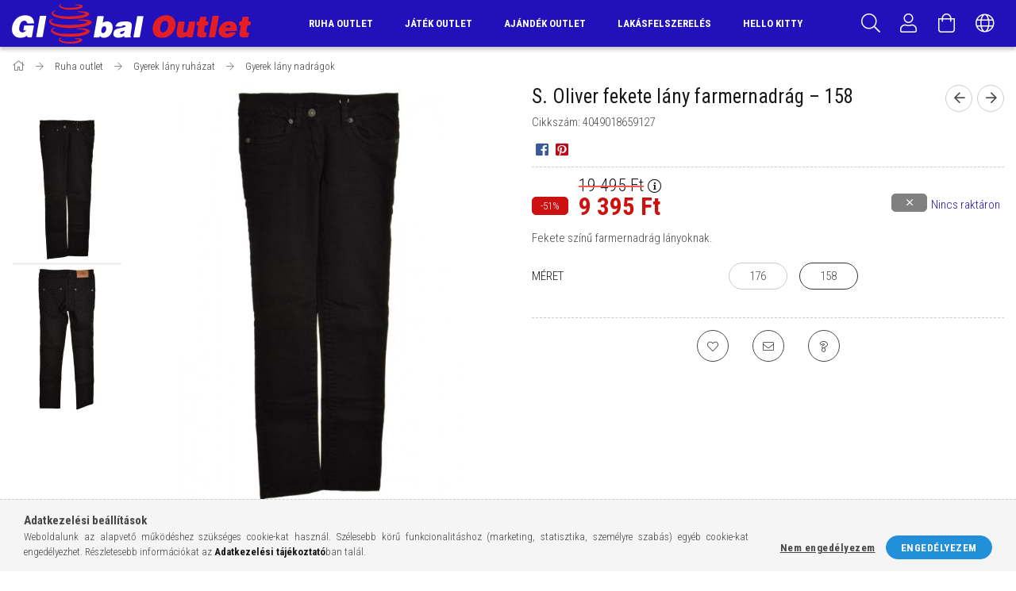

--- FILE ---
content_type: text/html; charset=UTF-8
request_url: https://www.globaloutlet.hu/farmer-1899
body_size: 19759
content:
<!DOCTYPE html>
<html lang="hu">
<head>
    <meta content="width=device-width, initial-scale=1.0" name="viewport" />
    <link href="https://fonts.googleapis.com/css?family=Roboto+Condensed:300,400,700&display=swap&subset=latin-ext" rel="stylesheet">
    <meta charset="utf-8">
<meta name="description" content="S. Oliver fekete lány farmernadrág – 158, Fekete színű farmernadrág lányoknak., Global Outlet">
<meta name="robots" content="index, follow">
<meta http-equiv="X-UA-Compatible" content="IE=Edge">
<meta property="og:site_name" content="Global Outlet" />
<meta property="og:title" content="S. Oliver fekete lány farmernadrág – 158 - Global Outlet">
<meta property="og:description" content="S. Oliver fekete lány farmernadrág – 158, Fekete színű farmernadrág lányoknak., Global Outlet">
<meta property="og:type" content="product">
<meta property="og:url" content="https://www.globaloutlet.hu/farmer-1899">
<meta property="og:image" content="https://www.globaloutlet.hu/img/40502/4049018659158v/4049018659158v.jpg">
<meta name="google-site-verification" content="qz-venZjLf2hFCFkmj25sAmcnfquYo5Sq5u98A5TASk">
<meta name="mobile-web-app-capable" content="yes">
<meta name="apple-mobile-web-app-capable" content="yes">
<meta name="MobileOptimized" content="320">
<meta name="HandheldFriendly" content="true">

<title>S. Oliver fekete lány farmernadrág – 158 - Global Outlet</title>


<script>
var service_type="shop";
var shop_url_main="https://www.globaloutlet.hu";
var actual_lang="hu";
var money_len="0";
var money_thousend=" ";
var money_dec=",";
var shop_id=40502;
var unas_design_url="https:"+"/"+"/"+"www.globaloutlet.hu"+"/"+"!common_design"+"/"+"custom"+"/"+"globaloutlet.unas.hu"+"/";
var unas_design_code='0';
var unas_base_design_code='1700';
var unas_design_ver=3;
var unas_design_subver=0;
var unas_shop_url='https://www.globaloutlet.hu';
var responsive="yes";
var price_nullcut_disable=1;
var config_plus=new Array();
config_plus['cart_redirect']=1;
config_plus['money_type']='Ft';
config_plus['money_type_display']='Ft';
var lang_text=new Array();

var UNAS = UNAS || {};
UNAS.shop={"base_url":'https://www.globaloutlet.hu',"domain":'www.globaloutlet.hu',"username":'globaloutlet.unas.hu',"id":40502,"lang":'hu',"currency_type":'Ft',"currency_code":'HUF',"currency_rate":'1',"currency_length":0,"base_currency_length":0,"canonical_url":'https://www.globaloutlet.hu/farmer-1896'};
UNAS.design={"code":'0',"page":'artdet'};
UNAS.api_auth="8cd88eccc9255ee0fa99d958dfbc444b";
UNAS.customer={"email":'',"id":0,"group_id":0,"without_registration":0};
UNAS.shop["category_id"]="277824";
UNAS.shop["sku"]="4049018659127";
UNAS.shop["product_id"]="184352144";
UNAS.shop["only_private_customer_can_purchase"] = false;
 

UNAS.text = {
    "button_overlay_close": `Bezár`,
    "popup_window": `Felugró ablak`,
    "list": `lista`,
    "updating_in_progress": `frissítés folyamatban`,
    "updated": `frissítve`,
    "is_opened": `megnyitva`,
    "is_closed": `bezárva`,
    "deleted": `törölve`,
    "consent_granted": `hozzájárulás megadva`,
    "consent_rejected": `hozzájárulás elutasítva`,
    "field_is_incorrect": `mező hibás`,
    "error_title": `Hiba!`,
    "product_variants": `termék változatok`,
    "product_added_to_cart": `A termék a kosárba került`,
    "product_added_to_cart_with_qty_problem": `A termékből csak [qty_added_to_cart] [qty_unit] került kosárba`,
    "product_removed_from_cart": `A termék törölve a kosárból`,
    "reg_title_name": `Név`,
    "reg_title_company_name": `Cégnév`,
    "number_of_items_in_cart": `Kosárban lévő tételek száma`,
    "cart_is_empty": `A kosár üres`,
    "cart_updated": `A kosár frissült`
};



UNAS.text["delete_from_favourites"]= `Törlés a kedvencek közül`;
UNAS.text["add_to_favourites"]= `Kedvencekhez`;






window.lazySizesConfig=window.lazySizesConfig || {};
window.lazySizesConfig.loadMode=1;
window.lazySizesConfig.loadHidden=false;

window.dataLayer = window.dataLayer || [];
function gtag(){dataLayer.push(arguments)};
gtag('js', new Date());
</script>

<script src="https://www.globaloutlet.hu/temp/shop_40502_d4f00630afa384c389ce2d13c8774c85.js?mod_time=1767692684"></script>

<link href="https://www.globaloutlet.hu/temp/shop_40502_a3b8b42f6d978e82e4e80f9d8a30c292.css?mod_time=1767719176" rel="stylesheet" type="text/css">

<link href="https://www.globaloutlet.hu/farmer-1896" rel="canonical">
<link href="https://www.globaloutlet.hu/shop_ordered/40502/design_pic/favicon.ico" rel="shortcut icon">
<script>
        var google_consent=1;
    
        gtag('consent', 'default', {
           'ad_storage': 'denied',
           'ad_user_data': 'denied',
           'ad_personalization': 'denied',
           'analytics_storage': 'denied',
           'functionality_storage': 'denied',
           'personalization_storage': 'denied',
           'security_storage': 'granted'
        });

    
        gtag('consent', 'update', {
           'ad_storage': 'denied',
           'ad_user_data': 'denied',
           'ad_personalization': 'denied',
           'analytics_storage': 'denied',
           'functionality_storage': 'denied',
           'personalization_storage': 'denied',
           'security_storage': 'granted'
        });

        </script>
    <script async src="https://www.googletagmanager.com/gtag/js?id=UA-75832753-1"></script>    <script>
    gtag('config', 'UA-75832753-1');

        </script>
        <script>
    var google_analytics=1;

                gtag('event', 'view_item', {
              "currency": "HUF",
              "value": '9395',
              "items": [
                  {
                      "item_id": "4049018659127",
                      "item_name": "S. Oliver fekete lány farmernadrág – 158",
                      "item_category": "Ruha outlet/Gyerek lány ruházat/Gyerek lány nadrágok",
                      "price": '9395'
                  }
              ],
              'non_interaction': true
            });
               </script>
       <script>
        var google_ads=1;

                gtag('event','remarketing', {
            'ecomm_pagetype': 'product',
            'ecomm_prodid': ["4049018659127"],
            'ecomm_totalvalue': 9395        });
            </script>
    
    
    
</head>

<body class='design_ver3' id="ud_shop_artdet">
<div id="image_to_cart" style="display:none; position:absolute; z-index:100000;"></div>
<div class="overlay_common overlay_warning" id="overlay_cart_add"></div>
<script>$(document).ready(function(){ overlay_init("cart_add",{"onBeforeLoad":false}); });</script>
<div id="overlay_login_outer"></div>	
	<script>
	$(document).ready(function(){
	    var login_redir_init="";

		$("#overlay_login_outer").overlay({
			onBeforeLoad: function() {
                var login_redir_temp=login_redir_init;
                if (login_redir_act!="") {
                    login_redir_temp=login_redir_act;
                    login_redir_act="";
                }

									$.ajax({
						type: "GET",
						async: true,
						url: "https://www.globaloutlet.hu/shop_ajax/ajax_popup_login.php",
						data: {
							shop_id:"40502",
							lang_master:"hu",
                            login_redir:login_redir_temp,
							explicit:"ok",
							get_ajax:"1"
						},
						success: function(data){
							$("#overlay_login_outer").html(data);
							if (unas_design_ver >= 5) $("#overlay_login_outer").modal('show');
							$('#overlay_login1 input[name=shop_pass_login]').keypress(function(e) {
								var code = e.keyCode ? e.keyCode : e.which;
								if(code.toString() == 13) {		
									document.form_login_overlay.submit();		
								}	
							});	
						}
					});
								},
			top: 50,
			mask: {
	color: "#000000",
	loadSpeed: 200,
	maskId: "exposeMaskOverlay",
	opacity: 0.7
},
			closeOnClick: (config_plus['overlay_close_on_click_forced'] === 1),
			onClose: function(event, overlayIndex) {
				$("#login_redir").val("");
			},
			load: false
		});
		
			});
	function overlay_login() {
		$(document).ready(function(){
			$("#overlay_login_outer").overlay().load();
		});
	}
	function overlay_login_remind() {
        if (unas_design_ver >= 5) {
            $("#overlay_remind").overlay().load();
        } else {
            $(document).ready(function () {
                $("#overlay_login_outer").overlay().close();
                setTimeout('$("#overlay_remind").overlay().load();', 250);
            });
        }
	}

    var login_redir_act="";
    function overlay_login_redir(redir) {
        login_redir_act=redir;
        $("#overlay_login_outer").overlay().load();
    }
	</script>  
	<div class="overlay_common overlay_info" id="overlay_remind"></div>
<script>$(document).ready(function(){ overlay_init("remind",[]); });</script>

	<script>
    	function overlay_login_error_remind() {
		$(document).ready(function(){
			load_login=0;
			$("#overlay_error").overlay().close();
			setTimeout('$("#overlay_remind").overlay().load();', 250);	
		});
	}
	</script>  
	<div class="overlay_common overlay_info" id="overlay_newsletter"></div>
<script>$(document).ready(function(){ overlay_init("newsletter",[]); });</script>

<script>
function overlay_newsletter() {
    $(document).ready(function(){
        $("#overlay_newsletter").overlay().load();
    });
}
</script>
<div class="overlay_common overlay_error" id="overlay_script"></div>
<script>$(document).ready(function(){ overlay_init("script",[]); });</script>
    <script>
    $(document).ready(function() {
        $.ajax({
            type: "GET",
            url: "https://www.globaloutlet.hu/shop_ajax/ajax_stat.php",
            data: {master_shop_id:"40502",get_ajax:"1"}
        });
    });
    </script>
    

<div id="container" class="page_shop_artdet_4049018659127 page-nobox"> 
	

    <header class="header js-header">
        <div class="header-container container usn">
            <div class="header-inner d-flex no-gutters align-items-center justify-content-between">
                



<div class="js-element header_logo_img-container line-height-1 col-auto pr-3 flex-shrink-1 header-logo" data-element-name="header_logo">
    
        
        <a href="https://www.globaloutlet.hu/">
        <picture>
            
            <source media="(max-width: 479.8px)" srcset="https://www.globaloutlet.hu/!common_design/custom/globaloutlet.unas.hu/element/layout_hu_header_logo-200x50_2_small.png?time=1586958684, https://www.globaloutlet.hu/!common_design/custom/globaloutlet.unas.hu/element/layout_hu_header_logo-200x50_2_small_retina.png?time=1586958684 2x">
            
            
            <source media="(max-width: 767.8px)" srcset="https://www.globaloutlet.hu/!common_design/custom/globaloutlet.unas.hu/element/layout_hu_header_logo-200x50_2_medium.png?time=1586958684">
            
            
            <source media="(max-width: 1023.8px)" srcset="https://www.globaloutlet.hu/!common_design/custom/globaloutlet.unas.hu/element/layout_hu_header_logo-200x50_2_default.png?time=1586958684, https://www.globaloutlet.hu/!common_design/custom/globaloutlet.unas.hu/element/layout_hu_header_logo-200x50_2_default_retina.png?time=1586958684 2x">
            
            <img fetchpriority="high" width="301" height="50"
                 class="header_logo" src="https://www.globaloutlet.hu/!common_design/custom/globaloutlet.unas.hu/element/layout_hu_header_logo-200x50_2_default.png?time=1586958684"
                 
                 rcset="https://www.globaloutlet.hu/!common_design/custom/globaloutlet.unas.hu/element/layout_hu_header_logo-200x50_2_default_retina.png?time=1586958684 2x"
                 
                 alt="Global Outlet"
                 
            >
        </picture></a>
        
        
    
</div>

                <div class="col header-menus px-4 align-self-stretch d-none d-xl-block">
                    <div class="main-menu h-100 text-center">
                        <ul class="main-menu__list d-xl-inline-flex align-items-center h-100">
                            




    <li class='cat-box__item cat-box__item-level-0 has-item js-cat-menu-166632  cat-dropdown--wide'>
        <a class='cat-box__name' href='https://www.globaloutlet.hu/ruha-outlet-88'
            >
           <div class="cat-box__name-text line-clamp--3-12">Ruha outlet</div>
        </a>
    

        <div class="cat-box__level-0 drop-shadow-b no-gutters ">
            
                <div class="col row cat-box__inner-levels">
                    
<div class="cat-box__level-1 mb-4">
    <a class="cat-box__level-1-name d-block line-height-12 js-cat-menu-837181" href="https://www.globaloutlet.hu/ruha-outlet-88/ferfi-ruhazat-90">
        Férfi ruházat

        
    </a>
    
        



<div class="cat-box__level-2 pt-2">

    
        <a class="cat-box__level-2-name line-height-12 d-block js-cat-menu-829062" href="https://www.globaloutlet.hu/ruha-outlet-88/ferfi-ruhazat-90/ferficipok">Férfi cipők</a>
    
        <a class="cat-box__level-2-name line-height-12 d-block js-cat-menu-978313" href="https://www.globaloutlet.hu/ruha-outlet-88/ferfi-ruhazat-90/ferfi-fehernemu-114">Férfi fehérnemű</a>
    
        <a class="cat-box__level-2-name line-height-12 d-block js-cat-menu-706830" href="https://www.globaloutlet.hu/ruha-outlet-88/ferfi-ruhazat-90/ferfi-ingek-109">Férfi ingek</a>
    
        <a class="cat-box__level-2-name line-height-12 d-block js-cat-menu-767711" href="https://www.globaloutlet.hu/ruha-outlet-88/ferfi-ruhazat-90/ferfi-kabatok-111">Férfi kabátok</a>
    
        <a class="cat-box__level-2-name line-height-12 d-block js-cat-menu-351810" href="https://www.globaloutlet.hu/ruha-outlet-88/ferfi-ruhazat-90/ferfi-kiegeszitok-113">Férfi kiegészítők</a>
    

    
        <a class="cat-box__more-btn text-muted btn--text d-block icon--a-chevron-right icon--sm" href="https://www.globaloutlet.hu/ruha-outlet-88/ferfi-ruhazat-90">Több</a>
    

</div>

    
</div>

<div class="cat-box__level-1 mb-4">
    <a class="cat-box__level-1-name d-block line-height-12 js-cat-menu-164538" href="https://www.globaloutlet.hu/ruha-outlet-88/noi-ruhazat-89">
        Női ruházat

        
    </a>
    
        



<div class="cat-box__level-2 pt-2">

    
        <a class="cat-box__level-2-name line-height-12 d-block js-cat-menu-311304" href="https://www.globaloutlet.hu/ruha-outlet-88/noi-ruhazat-89/noi-blezer-bolero-104">Női blézer, bolero</a>
    
        <a class="cat-box__level-2-name line-height-12 d-block js-cat-menu-872652" href="https://www.globaloutlet.hu/ruha-outlet-88/noi-ruhazat-89/noi-bluzok-97">Női blúzok</a>
    
        <a class="cat-box__level-2-name line-height-12 d-block js-cat-menu-932655" href="https://www.globaloutlet.hu/ruha-outlet-88/noi-ruhazat-89/noi-cipok-csizmak-105">Női cipők, csizmák</a>
    
        <a class="cat-box__level-2-name line-height-12 d-block js-cat-menu-285110" href="https://www.globaloutlet.hu/ruha-outlet-88/noi-ruhazat-89/noi-fehernemu-106">Női fehérnemű</a>
    
        <a class="cat-box__level-2-name line-height-12 d-block js-cat-menu-992700" href="https://www.globaloutlet.hu/ruha-outlet-88/noi-ruhazat-89/noi-furdoruha-107">Női fürdőruha</a>
    

    
        <a class="cat-box__more-btn text-muted btn--text d-block icon--a-chevron-right icon--sm" href="https://www.globaloutlet.hu/ruha-outlet-88/noi-ruhazat-89">Több</a>
    

</div>

    
</div>

<div class="cat-box__level-1 mb-4">
    <a class="cat-box__level-1-name d-block line-height-12 js-cat-menu-934666" href="https://www.globaloutlet.hu/ruha-outlet-88/bebi-lany-ruhazat-91">
        Bébi lány ruházat

        
    </a>
    
        



<div class="cat-box__level-2 pt-2">

    
        <a class="cat-box__level-2-name line-height-12 d-block js-cat-menu-753541" href="https://www.globaloutlet.hu/ruha-outlet-88/bebi-lany-ruhazat-91/bebi-lany-bluzok-120">Bébi lány blúzok</a>
    
        <a class="cat-box__level-2-name line-height-12 d-block js-cat-menu-879262" href="https://www.globaloutlet.hu/ruha-outlet-88/bebi-lany-ruhazat-91/bebi-lany-furdoruha-123">Bébi lány fürdőruha</a>
    
        <a class="cat-box__level-2-name line-height-12 d-block js-cat-menu-247702" href="https://www.globaloutlet.hu/ruha-outlet-88/bebi-lany-ruhazat-91/bebi-lany-kabatok-121">Bébi lány kabátok</a>
    
        <a class="cat-box__level-2-name line-height-12 d-block js-cat-menu-228914" href="https://www.globaloutlet.hu/ruha-outlet-88/bebi-lany-ruhazat-91/bebi-lany-kiegeszitok-115">Bébi lány kiegészítők</a>
    
        <a class="cat-box__level-2-name line-height-12 d-block js-cat-menu-847631" href="https://www.globaloutlet.hu/ruha-outlet-88/bebi-lany-ruhazat-91/bebi-lany-nadragok-116">Bébi lány nadrágok</a>
    

    
        <a class="cat-box__more-btn text-muted btn--text d-block icon--a-chevron-right icon--sm" href="https://www.globaloutlet.hu/ruha-outlet-88/bebi-lany-ruhazat-91">Több</a>
    

</div>

    
</div>

<div class="cat-box__level-1 mb-4">
    <a class="cat-box__level-1-name d-block line-height-12 js-cat-menu-333708" href="https://www.globaloutlet.hu/ruha-outlet-88/bebi-fiu-ruhazat-92">
        Bébi fiú ruházat

        
    </a>
    
        



<div class="cat-box__level-2 pt-2">

    
        <a class="cat-box__level-2-name line-height-12 d-block js-cat-menu-778114" href="https://www.globaloutlet.hu/ruha-outlet-88/bebi-fiu-ruhazat-92/bebi-fiu-ingek-126">Bébi fiú ingek</a>
    
        <a class="cat-box__level-2-name line-height-12 d-block js-cat-menu-901036" href="https://www.globaloutlet.hu/ruha-outlet-88/bebi-fiu-ruhazat-92/bebi-fiu-kabatok-129">Bébi fiú kabátok</a>
    
        <a class="cat-box__level-2-name line-height-12 d-block js-cat-menu-486436" href="https://www.globaloutlet.hu/ruha-outlet-88/bebi-fiu-ruhazat-92/bebi-fiu-kiegeszitok-131">Bébi fiú kiegészítők</a>
    
        <a class="cat-box__level-2-name line-height-12 d-block js-cat-menu-160453" href="https://www.globaloutlet.hu/ruha-outlet-88/bebi-fiu-ruhazat-92/bebi-fiu-nadragok-125">Bébi fiú nadrágok</a>
    
        <a class="cat-box__level-2-name line-height-12 d-block js-cat-menu-122399" href="https://www.globaloutlet.hu/ruha-outlet-88/bebi-fiu-ruhazat-92/bebi-fiu-pizsama-rugdalozo-130">Bébi fiú pizsama, rugdalózó, body</a>
    

    
        <a class="cat-box__more-btn text-muted btn--text d-block icon--a-chevron-right icon--sm" href="https://www.globaloutlet.hu/ruha-outlet-88/bebi-fiu-ruhazat-92">Több</a>
    

</div>

    
</div>

<div class="cat-box__level-1 mb-4">
    <a class="cat-box__level-1-name d-block line-height-12 js-cat-menu-538189" href="https://www.globaloutlet.hu/ruha-outlet-88/gyerek-lany-ruhazat-93">
        Gyerek lány ruházat

        
    </a>
    
        



<div class="cat-box__level-2 pt-2">

    
        <a class="cat-box__level-2-name line-height-12 d-block js-cat-menu-868601" href="https://www.globaloutlet.hu/ruha-outlet-88/gyerek-lany-ruhazat-93/gyerek-lany-bluzok-133">Gyerek lány blúzok</a>
    
        <a class="cat-box__level-2-name line-height-12 d-block js-cat-menu-620110" href="https://www.globaloutlet.hu/ruha-outlet-88/gyerek-lany-ruhazat-93/gyerek-lany-cipok-csizmak-142">Gyerek lány cipők, csizmák</a>
    
        <a class="cat-box__level-2-name line-height-12 d-block js-cat-menu-501645" href="https://www.globaloutlet.hu/ruha-outlet-88/gyerek-lany-ruhazat-93/gyerek-lany-fehernemu-143">Gyerek lány fehérnemű</a>
    
        <a class="cat-box__level-2-name line-height-12 d-block js-cat-menu-636313" href="https://www.globaloutlet.hu/ruha-outlet-88/gyerek-lany-ruhazat-93/gyerek-lany-furdoruha-139">Gyerek lány fürdőruha</a>
    
        <a class="cat-box__level-2-name line-height-12 d-block js-cat-menu-871921" href="https://www.globaloutlet.hu/ruha-outlet-88/gyerek-lany-ruhazat-93/gyerek-lany-kabatok-136">Gyerek lány kabátok</a>
    

    
        <a class="cat-box__more-btn text-muted btn--text d-block icon--a-chevron-right icon--sm" href="https://www.globaloutlet.hu/ruha-outlet-88/gyerek-lany-ruhazat-93">Több</a>
    

</div>

    
</div>

<div class="cat-box__level-1 mb-4">
    <a class="cat-box__level-1-name d-block line-height-12 js-cat-menu-655842" href="https://www.globaloutlet.hu/ruha-outlet-88/gyerek-fiu-ruhazat-94">
        Gyerek fiú ruházat

        
    </a>
    
        



<div class="cat-box__level-2 pt-2">

    
        <a class="cat-box__level-2-name line-height-12 d-block js-cat-menu-243969" href="https://www.globaloutlet.hu/ruha-outlet-88/gyerek-fiu-ruhazat-94/gyerek-fiu-baseball-sapkak-186">Gyerek fiú baseball sapkák</a>
    
        <a class="cat-box__level-2-name line-height-12 d-block js-cat-menu-606728" href="https://www.globaloutlet.hu/ruha-outlet-88/gyerek-fiu-ruhazat-94/gyerek-fiu-cipok-csizmak-152">Gyerek fiú cipők, csizmák</a>
    
        <a class="cat-box__level-2-name line-height-12 d-block js-cat-menu-127686" href="https://www.globaloutlet.hu/ruha-outlet-88/gyerek-fiu-ruhazat-94/gyerek-fiu-fehernemu-154">Gyerek fiú fehérnemű</a>
    
        <a class="cat-box__level-2-name line-height-12 d-block js-cat-menu-666399" href="https://www.globaloutlet.hu/ruha-outlet-88/gyerek-fiu-ruhazat-94/gyerek-fiu-furdoruha-153">Gyerek fiú fürdőruha</a>
    
        <a class="cat-box__level-2-name line-height-12 d-block js-cat-menu-577783" href="https://www.globaloutlet.hu/ruha-outlet-88/gyerek-fiu-ruhazat-94/gyerek-fiu-ingek-145">Gyerek fiú ingek</a>
    

    
        <a class="cat-box__more-btn text-muted btn--text d-block icon--a-chevron-right icon--sm" href="https://www.globaloutlet.hu/ruha-outlet-88/gyerek-fiu-ruhazat-94">Több</a>
    

</div>

    
</div>

                </div>
                
            

            
        </div>

    
    </li>

    <li class='cat-box__item cat-box__item-level-0 has-item js-cat-menu-959582  cat-dropdown--wide'>
        <a class='cat-box__name' href='https://www.globaloutlet.hu/jatek-outlet-155'
            >
           <div class="cat-box__name-text line-clamp--3-12">Játék outlet</div>
        </a>
    

        <div class="cat-box__level-0 drop-shadow-b no-gutters ">
            
                <div class="col row cat-box__inner-levels">
                    
<div class="cat-box__level-1 mb-4">
    <a class="cat-box__level-1-name d-block line-height-12 js-cat-menu-876508" href="https://www.globaloutlet.hu/babak">
        Babák

        
    </a>
    
</div>

<div class="cat-box__level-1 mb-4">
    <a class="cat-box__level-1-name d-block line-height-12 js-cat-menu-568694" href="https://www.globaloutlet.hu/jatek-outlet-155/pluss-outlet-166">
        Plüss outlet

        
    </a>
    
</div>

<div class="cat-box__level-1 mb-4">
    <a class="cat-box__level-1-name d-block line-height-12 js-cat-menu-921297" href="https://www.globaloutlet.hu/jatek-outlet-155/bebi-jatekok">
        Bébi játékok

        
    </a>
    
</div>

<div class="cat-box__level-1 mb-4">
    <a class="cat-box__level-1-name d-block line-height-12 js-cat-menu-416425" href="https://www.globaloutlet.hu/jatek-outlet-155/evoeszkozok-gyermekeknek-173">
        Evőeszközök gyermekeknek

        
    </a>
    
</div>

<div class="cat-box__level-1 mb-4">
    <a class="cat-box__level-1-name d-block line-height-12 js-cat-menu-838892" href="https://www.globaloutlet.hu/furdojatekok">
        Fürdőjátékok és strandjátékok

        
    </a>
    
</div>

<div class="cat-box__level-1 mb-4">
    <a class="cat-box__level-1-name d-block line-height-12 js-cat-menu-201138" href="https://www.globaloutlet.hu/gyerekszoba">
        Gyerekszoba

        
    </a>
    
</div>

<div class="cat-box__level-1 mb-4">
    <a class="cat-box__level-1-name d-block line-height-12 js-cat-menu-200233" href="https://www.globaloutlet.hu/jatek-outlet-155/iras-rajzolas">
        Írás, rajzolás és kreatív játékok

        
    </a>
    
</div>

<div class="cat-box__level-1 mb-4">
    <a class="cat-box__level-1-name d-block line-height-12 js-cat-menu-421240" href="https://www.globaloutlet.hu/jatekfigurak">
        Játékfigurák

        
    </a>
    
</div>

<div class="cat-box__level-1 mb-4">
    <a class="cat-box__level-1-name d-block line-height-12 js-cat-menu-533833" href="https://www.globaloutlet.hu/Jatek-autok-es-munkagepek">
        Játék autók és munkagépek

        
    </a>
    
</div>

<div class="cat-box__level-1 mb-4">
    <a class="cat-box__level-1-name d-block line-height-12 js-cat-menu-142840" href="https://www.globaloutlet.hu/keszsegfejleszto-jatekok">
        Készségfejlesztő játékok

        
    </a>
    
</div>

<div class="cat-box__level-1 mb-4">
    <a class="cat-box__level-1-name d-block line-height-12 js-cat-menu-766007" href="https://www.globaloutlet.hu/Jatek-ekszerek-es-kozmetikumok">
        Játék ékszerek és kozmetikumok

        
    </a>
    
</div>

<div class="cat-box__level-1 mb-4">
    <a class="cat-box__level-1-name d-block line-height-12 js-cat-menu-974246" href="https://www.globaloutlet.hu/jatek-outlet-155/puzzle-tarsasjatek">
        Puzzle és társasjátékok

        
    </a>
    
</div>

                </div>
                
            

            
        </div>

    
    </li>

    <li class='cat-box__item cat-box__item-level-0 has-item js-cat-menu-949965  cat-dropdown--narrow'>
        <a class='cat-box__name' href='https://www.globaloutlet.hu/ajandek-outlet-158'
            >
           <div class="cat-box__name-text line-clamp--3-12">Ajándék outlet</div>
        </a>
    

        <div class="cat-box__level-0 drop-shadow-b no-gutters ">
            

            
                <div class="col cat-box__inner-levels h-100 d-flex flex-column position-relative">
                    
<div class="cat-box__level-1 mb-4">
    <a class="cat-box__level-1-name d-block line-height-12 js-cat-menu-965892" href="https://www.globaloutlet.hu/ajandek-outlet-158/ajandek-csomagolas-176">
        Ajándék csomagolás

        
    </a>
    
</div>

<div class="cat-box__level-1 mb-4">
    <a class="cat-box__level-1-name d-block line-height-12 js-cat-menu-240372" href="https://www.globaloutlet.hu/ajandek-outlet-158/ajandektargyak">
        Ajándéktárgyak

        
    </a>
    
</div>

                </div>

                
            
        </div>

    
    </li>

    <li class='cat-box__item cat-box__item-level-0 has-item js-cat-menu-605807  cat-dropdown--narrow'>
        <a class='cat-box__name' href='https://www.globaloutlet.hu/lakasfelszereles-159'
            >
           <div class="cat-box__name-text line-clamp--3-12">Lakásfelszerelés</div>
        </a>
    

        <div class="cat-box__level-0 drop-shadow-b no-gutters ">
            

            
                <div class="col cat-box__inner-levels h-100 d-flex flex-column position-relative">
                    
<div class="cat-box__level-1 mb-4">
    <a class="cat-box__level-1-name d-block line-height-12 js-cat-menu-209862" href="https://www.globaloutlet.hu/lakasfelszereles-159/disztargy-outlet-161">
        Dísztárgy outlet

        
    </a>
    
</div>

<div class="cat-box__level-1 mb-4">
    <a class="cat-box__level-1-name d-block line-height-12 js-cat-menu-747100" href="https://www.globaloutlet.hu/lakasfelszereles-159/kulcstartok">
        Kulcstartók

        
    </a>
    
</div>

<div class="cat-box__level-1 mb-4">
    <a class="cat-box__level-1-name d-block line-height-12 js-cat-menu-633494" href="https://www.globaloutlet.hu/lakasfelszereles-159/lakastextil-outlet-160">
        Lakástextil outlet

        
    </a>
    
</div>

<div class="cat-box__level-1 mb-4">
    <a class="cat-box__level-1-name d-block line-height-12 js-cat-menu-776261" href="https://www.globaloutlet.hu/lakasfelszereles-159/mecsestartok">
        Mécsesek, gyertyák és tartók

        
    </a>
    
</div>

<div class="cat-box__level-1 mb-4">
    <a class="cat-box__level-1-name d-block line-height-12 js-cat-menu-324883" href="https://www.globaloutlet.hu/lakasfelszereles-159/vazak-kaspok-disztalak">
        Vázák, kaspók és dísztálak

        
    </a>
    
</div>

<div class="cat-box__level-1 mb-4">
    <a class="cat-box__level-1-name d-block line-height-12 js-cat-menu-894888" href="https://www.globaloutlet.hu/lakasfelszereles-159/karacsony-outlet">
        Karácsony

        
    </a>
    
</div>

                </div>

                
            
        </div>

    
    </li>

    <li class='cat-box__item cat-box__item-level-0 js-cat-menu-138411  cat-dropdown--narrow'>
        <a class='cat-box__name' href='https://www.globaloutlet.hu/hello-kitty-outlet'
            >
           <div class="cat-box__name-text line-clamp--3-12">Hello Kitty</div>
        </a>
    
    </li>


                            
                        </ul>
                    </div>
                </div>
                <div class="col-auto header-buttons align-self-stretch d-flex no-gutters justify-content-end align-items-center ml-auto">
                    <div class="cat-box js-dropdown-container d-flex align-items-center align-self-stretch">
                        <button class="cat-box__btn cat-box__btn--mobile header-btn js-dropdown--btn dropdown--btn d-xl-none">
                            <span class="cat-box__btn-icon header-icon"><span></span><span></span><span></span><span></span></span>
                        </button>
                        <div class="cat-box__dropdown dropdown--content js-dropdown--content">
                            <div class="cat-box--mobile h-100">
                                <div id="responsive_cat_menu"><div id="responsive_cat_menu_content"><script>var responsive_menu='$(\'#responsive_cat_menu ul\').responsive_menu({ajax_type: "GET",ajax_param_str: "cat_key|aktcat",ajax_url: "https://www.globaloutlet.hu/shop_ajax/ajax_box_cat.php",ajax_data: "master_shop_id=40502&lang_master=hu&get_ajax=1&type=responsive_call&box_var_name=shop_cat&box_var_already=no&box_var_responsive=yes&box_var_scroll_top=no&box_var_section=content&box_var_highlight=yes&box_var_type=normal&box_var_multilevel_id=responsive_cat_menu",menu_id: "responsive_cat_menu",scroll_top: "no"});'; </script><div class="responsive_menu"><div class="responsive_menu_nav"><div class="responsive_menu_navtop"><div class="responsive_menu_back "></div><div class="responsive_menu_title ">&nbsp;</div><div class="responsive_menu_close "></div></div><div class="responsive_menu_navbottom"></div></div><div class="responsive_menu_content"><ul style="display:none;"><li class="active_menu"><div class="next_level_arrow"></div><span class="ajax_param">166632|277824</span><a href="https://www.globaloutlet.hu/ruha-outlet-88" class="text_small has_child resp_clickable" onclick="return false;">Ruha outlet</a></li><li><div class="next_level_arrow"></div><span class="ajax_param">959582|277824</span><a href="https://www.globaloutlet.hu/jatek-outlet-155" class="text_small has_child resp_clickable" onclick="return false;">Játék outlet</a></li><li><div class="next_level_arrow"></div><span class="ajax_param">949965|277824</span><a href="https://www.globaloutlet.hu/ajandek-outlet-158" class="text_small has_child resp_clickable" onclick="return false;">Ajándék outlet</a></li><li><div class="next_level_arrow"></div><span class="ajax_param">605807|277824</span><a href="https://www.globaloutlet.hu/lakasfelszereles-159" class="text_small has_child resp_clickable" onclick="return false;">Lakásfelszerelés</a></li><li><span class="ajax_param">138411|277824</span><a href="https://www.globaloutlet.hu/hello-kitty-outlet" class="text_small resp_clickable" onclick="return false;">Hello Kitty</a></li></ul></div></div></div></div>
                            </div>
                        </div>
                    </div>
                    <div class="search js-dropdown-container d-flex align-items-center align-self-stretch browser-is-chrome">
    <button class="search__btn header-btn js-dropdown--btn dropdown--btn" aria-label="Keresés">
        <span class="search__icon icon--search header-icon"></span>
    </button>
    <div class="search__content-wrap js-dropdown--content dropdown--content">
        <div id="box_search_content" class="position-relative">
            <form name="form_include_search" id="form_include_search" action="https://www.globaloutlet.hu/shop_search.php" method="get">
                <input data-stay-visible-breakpoint="10000" name="search" id="box_search_input" value=""
                       type="text" pattern=".{3,100}" maxlength="100" class="text_small ac_input js-search-input"
                       title="Hosszabb kereső kifejezést írjon be!" placeholder="Keresés"
                       autocomplete="off" required
                >
                <div class="search__search-btn-outer">
                    <button class="search__search-btn btn--text text-center icon--arrow-right" type="submit" title="Keresés"></button>
                </div>
                <div class="search__loading">
                    <div class="loading-spinner--small"></div>
                </div>
            </form>
            <div class="ac_results"></div>
        </div>
    </div>
</div>
<script>
    $(document).ready(function(){
        $(document).on('smartSearchInputLoseFocus', function(){
            if ($('.js-search-smart-autocomplete').length>0) {
                setTimeout(function () {
                    let height = $(window).height() - ($('.js-search-smart-autocomplete').offset().top - $(window).scrollTop()) - 20;
                    $('.search-smart-autocomplete').css('max-height', height + 'px');
                }, 300);
            }
        });
    });
</script>


                    


    
        <div class="profile js-dropdown-container d-flex align-items-center align-self-stretch">
            <button class="profile__btn header-btn js-profile-btn js-dropdown--btn dropdown--btn" aria-label="Profil" id="profile__btn">
                <span class="profile__btn-icon header-icon icon--head"></span>
            </button>
            

            
                <div class="profile__dropdown dropdown--content dropdown--content-r js-dropdown--content">
                    

                    

                        <form name="form_login" action="https://www.globaloutlet.hu/shop_logincheck.php" method="post"><input name="file_back" type="hidden" value="/farmer-1899"><input type="hidden" name="login_redir" value="" id="login_redir">
                        <div class="login-box__form-inner border-bottom py-3 px-4">
                             <input name="shop_user_login" id="shop_user_login" type="text" maxlength="100" class="mb-3" placeholder="Email" autocapitalize="off">
                             <input name="shop_pass_login" id="shop_pass_login" type="password" maxlength="100" class="mb-3" placeholder="Jelszó" autocapitalize="off">

                            <div class="login-box__login-buttons d-flex mb-3">
                                

                                
                                <button class="flex-grow-1 btn btn--primary" type="submit">Belép</button>
                            </div>
                        </div>
                        </form>

                        <div class="login-box__other-buttons pt-4 px-4">
                            
                            <div class="btn-wrap">
                                <button type="button" class="login-box__remind-btn btn--link" onclick="overlay_login_remind()">Elfelejtettem a jelszavamat</button>
                            </div>
                            
                            <div class="btn-wrap">
                                <a class="login-box__reg-btn btn btn--link" href="https://www.globaloutlet.hu/shop_reg.php?no_reg=0">Regisztráció</a>
                            </div>
                        </div>
                    
				</div>
            
        </div>
    

                    


    <div id='box_cart_content' class='cart d-flex align-items-center align-self-stretch js-dropdown-container'>



<button class="cart-box__btn header-btn js-dropdown--btn dropdown--btn" aria-label="Kosár megtekintése">
    <span class="cart-box__btn-icon header-icon icon--cart">
        
    </span>
</button>
<div class='dropdown--content dropdown--content-r js-dropdown--content cart-box__dropdown'>

    

    
        <div class="cart-box__empty">
            
                <span class="cart-box__empty-text">A kosár üres.</span>
            

            

            <a class="cart-box__jump-to-products-btn btn--link color--primary" href="https://www.globaloutlet.hu/sct/0/">Vásárláshoz kattintson ide!</a>

            
        </div>
    
</div>





</div>


                    <div class="lang-and-cur js-lang-and-cur js-dropdown-container align-items-center align-self-stretch">
                        <button class="lang-and-cur__btn header-btn js-dropdown--btn dropdown--btn">
                            <span class="lang-and-cur__btn-icon icon--globe header-icon"></span>
                        </button>
                        <div class="lang-and-cur__dropdown dropdown--content dropdown--content-r js-dropdown--content text-center">
                            <div class="lang">
                                <div class="lang__content py-3"></div>
                            </div>
                            <div class="currency">
                                <div class="currency__content pt-3">

    <form action="https://www.globaloutlet.hu/shop_moneychange.php" name="form_moneychange" method="post"><input name="file_back" type="hidden" value="/farmer-1899">

    <div class="form-group fs-0">
        <input class="currency__radio" id="-1" type="radio" name="session_money_select" value="-1"  checked>
        <label class="currency__label" for="-1">Ft (HUF)</label>

        
            <input class="currency__radio" id="0" onclick="document.form_moneychange.submit();" type="radio" name="session_money_select" value="0" >
            <label class="currency__label" for="0">RON</label>
        
    </div>

    </form>

</div>
                            </div>
                        </div>
                    </div>
                </div>
            </div>
        </div>
    </header>

    <main class="content container py-3 py-sm-4 js-content">
        <div class='main__breadcrumb'><div id='breadcrumb'><div class="breadcrumb">
    <span class="breadcrumb__item breadcrumb__home is-clickable ">
        
        <a href="https://www.globaloutlet.hu/sct/0/" class="breadcrumb-link breadcrumb-home-link" title="Főkategória">
        
            <span class='breadcrumb__text'>Főkategória</span>
        
        </a>
        
    </span>
    
        <span class="breadcrumb__item">
            
            <a href="https://www.globaloutlet.hu/ruha-outlet-88" class="breadcrumb-link">
                <span class="breadcrumb__text">Ruha outlet</span>
            </a>
            

            

            <script>
                    $("document").ready(function(){
                        $(".js-cat-menu-166632").addClass("is-selected");
                    });
                </script>
        </span>
    
        <span class="breadcrumb__item">
            
            <a href="https://www.globaloutlet.hu/ruha-outlet-88/gyerek-lany-ruhazat-93" class="breadcrumb-link">
                <span class="breadcrumb__text">Gyerek lány ruházat</span>
            </a>
            

            

            <script>
                    $("document").ready(function(){
                        $(".js-cat-menu-538189").addClass("is-selected");
                    });
                </script>
        </span>
    
        <span class="breadcrumb__item">
            
            <a href="https://www.globaloutlet.hu/ruha-outlet-88/gyerek-lany-ruhazat-93/gyerek-lany-nadragok-132" class="breadcrumb-link">
                <span class="breadcrumb__text">Gyerek lány nadrágok</span>
            </a>
            

            

            <script>
                    $("document").ready(function(){
                        $(".js-cat-menu-277824").addClass("is-selected");
                    });
                </script>
        </span>
    
</div></div></div>
        <div class='main__title'></div>
        <div class='main__content'><div id='page_content_outer'>
























    <script>
                var $activeProductImg = '.js-slick--alts .slick-slide img';
        var $productImgContainer = '.js-slick--alts';
        var $slickContainerThumbs = '.js-slick--thumbs';
        var $clickElementToInitPs = '.slick-slide';
        
        var initPhotoSwipeFromDOM = function() {
            var $pswp = $('.pswp')[0];
            var $psDatas = $('.photoSwipeDatas');

            $psDatas.each( function() {
                let $pics = $(this),
                    getItems = function() {
                        let items = [];
                        $pics.find('a').each(function() {
                            let $href   = $(this).attr('href'),
                                $size   = $(this).data('size').split('x'),
                                $width  = $size[0],
                                $height = $size[1];

                            let item = {
                                src : $href,
                                w   : $width,
                                h   : $height
                            }

                            items.push(item);
                        });
                        return items;
                    }

                let items = getItems();

                $($productImgContainer).on('click', $clickElementToInitPs, function(event) {
                    event.preventDefault();

                    let $index = $(this).index();
                    let options = {
                        index: $index,
                        history: false,
                        bgOpacity: 1,
                        shareEl: false,
                        showHideOpacity: false,
                        getThumbBoundsFn: function(index) {
                            let thumbnail = document.querySelectorAll($activeProductImg)[index];
                            let pageYScroll = window.pageYOffset || document.documentElement.scrollTop;
                            let zoomedImgHeight = items[index].h;
                            let zoomedImgWidth = items[index].w;
                            let zoomedImgRatio = zoomedImgHeight / zoomedImgWidth;
                            let rect = thumbnail.getBoundingClientRect();
                            let zoomableImgHeight = rect.height;
                            let zoomableImgWidth = rect.width;
                            let zoomableImgRatio = (zoomableImgHeight / zoomableImgWidth);
                            let offsetY = 0;
                            let offsetX = 0;
                            let returnWidth = zoomableImgWidth;

                            if (zoomedImgRatio < 1) { /* a nagyított kép fekvő */
                                if (zoomedImgWidth < zoomableImgWidth) { /*A nagyított kép keskenyebb */
                                    offsetX = (zoomableImgWidth - zoomedImgWidth) / 2;
                                    offsetY = (Math.abs(zoomableImgHeight - zoomedImgHeight)) / 2;
                                    returnWidth = zoomedImgWidth;
                                } else { /*A nagyított kép szélesebb */
                                    offsetY = (zoomableImgHeight - (zoomableImgWidth * zoomedImgRatio)) / 2;
                                }

                            } else if (zoomedImgRatio > 1) { /* a nagyított kép álló */
                                if (zoomedImgHeight < zoomableImgHeight ) { /*A nagyított kép alacsonyabb */
                                    offsetX = (zoomableImgWidth - zoomedImgWidth) / 2;
                                    offsetY = (zoomableImgHeight - zoomedImgHeight) / 2;
                                    returnWidth = zoomedImgWidth;
                                } else { /*A nagyított kép magasabb */
                                    offsetX = (zoomableImgWidth - (zoomableImgHeight / zoomedImgRatio)) / 2;
                                    if (zoomedImgRatio > zoomableImgRatio) returnWidth = zoomableImgHeight / zoomedImgRatio;
                                }
                            } else { /*A nagyított kép négyzetes */
                                if (zoomedImgWidth < zoomableImgWidth ) { /*A nagyított kép keskenyebb */
                                    offsetX = (zoomableImgWidth - zoomedImgWidth) / 2;
                                    offsetY = (Math.abs(zoomableImgHeight - zoomedImgHeight)) / 2;
                                    returnWidth = zoomedImgWidth;
                                } else { /*A nagyított kép szélesebb */
                                    offsetY = (zoomableImgHeight - zoomableImgWidth) / 2;
                                }
                            }

                            return {x:rect.left + offsetX, y:rect.top + pageYScroll + offsetY, w:returnWidth};
                        },
                        getDoubleTapZoom: function(isMouseClick, item) {
                            if(isMouseClick) {
                                return 1;
                            } else {
                                return item.initialZoomLevel < 0.7 ? 1 : 1.5;
                            }
                        }
                    }

                    var photoSwipe = new PhotoSwipe($pswp, PhotoSwipeUI_Default, items, options);
                    photoSwipe.init();

                                        var psIndex = photoSwipe.getCurrentIndex();

                    photoSwipe.listen('initialZoomIn', function() {
                        $($productImgContainer).slick("slickSetOption", "asNavFor", "", false);
                    });

                    photoSwipe.listen('initialZoomOut', function() {
                        //$(".slick-slide.slick-current", $slickContainerThumbs).removeClass('slick-current');
                        $($productImgContainer).slick("slickSetOption", "asNavFor", $slickContainerThumbs, false);
                    });

                    photoSwipe.listen('afterChange', function() {
                        psIndex = photoSwipe.getCurrentIndex();

                        $(".slick-slide.slick-current", $slickContainerThumbs).removeClass('slick-current');
                        $(".slick-slide[data-slick-index="+psIndex+"]", $slickContainerThumbs).addClass('slick-current');

                        $($productImgContainer).slick("slickGoTo", psIndex);
                    });
                                    });
            });
        };
    </script>

<div id="page_artdet_content" class="artdet font-weight-300 artdet--2">

    <script>
<!--
var lang_text_warning=`Figyelem!`
var lang_text_required_fields_missing=`Kérjük töltse ki a kötelező mezők mindegyikét!`
function formsubmit_artdet() {
   cart_add("4049018659127","",null,1)
}
$(document).ready(function(){
	select_base_price("4049018659127",1);
	
	
});
// -->
</script>

    

        <div class='artdet__inner'>
        <form name="form_temp_artdet">


        <div class="artdet__name-rating d-lg-none text-left mb-lg-4">
            <div class="artdet__name-pagination-wrap d-flex">
                <h1 class="col pl-0 pr-0 pr-md-3 artdet__name line-clamp--3-12">
                                        S. Oliver fekete lány farmernadrág – 158

                </h1>
                                <div class="col-auto pr-0 d-none d-md-flex artdet__pagination">
                    <a class='artdet__pagination-btn artdet__pagination-prev btn btn--square btn--alt icon--arrow-left' href="javascript:product_det_prevnext(&#039;https://www.globaloutlet.hu/farmer-1899&#039;,&#039;?cat=277824&amp;sku=&amp;action=prev_js&#039;)" aria-label="Előző termék"></a>
                    <a class='artdet__pagination-btn artdet__pagination-next btn btn--square btn--alt icon--arrow-right ml-2' href="javascript:product_det_prevnext(&#039;https://www.globaloutlet.hu/farmer-1899&#039;,&#039;?cat=277824&amp;sku=&amp;action=next_js&#039;)" aria-label="Következő termék"></a>
                </div>
                            </div>
            <div class="artdet__sku-statuses-wrap mb-3">
                                <div class="artdet__sku d-inline-block align-middle font-s font-md-m">
                    <span class="artdet__sku-text">Cikkszám:</span>
                    <span class="artdet__sku-num">4049018659127</span>
                </div>
                
                            </div>
            
                        <div class="social_icons d-inline-flex align-items-center mb-3">
                                                        <div class="social_icon icon_facebook" onclick="window.open(&quot;https://www.facebook.com/sharer.php?u=https%3A%2F%2Fwww.globaloutlet.hu%2Ffarmer-1899&quot;)" title="facebook"></div>
                                        <div class="social_icon icon_pinterest" onclick="window.open(&quot;http://www.pinterest.com/pin/create/button/?url=https%3A%2F%2Fwww.globaloutlet.hu%2Ffarmer-1899&amp;media=https%3A%2F%2Fwww.globaloutlet.hu%2Fimg%2F40502%2F4049018659158v%2F4049018659158v.jpg&amp;description=S.+Oliver+fekete+l%C3%A1ny+farmernadr%C3%A1g+%E2%80%93+158&quot;)" title="pinterest"></div>
                                    
                            </div>
                    </div>
        <div class="artdet__pic-tab-data-wrap mb-3 mb-lg-5">
            <div class="artdet__pic-tab-data clearfix">
                <div class="artdet__img-outer col-lg-6 px-0 pr-lg-3 float-left">
                    <div class="artdet__img-inner position-relative">
                        <div class="artdet__img-wrapper mb-3 d-flex flex-wrap flex-sm-nowrap">
                                                                                    <div class="col-12 col-fix-sm-3 artdet__img--thumbs-wrap slick-center slick-arrow--center slick-arrow--small order-2 order-sm-1 mb-3 px-0 pr-sm-2">
                                <div class="artdet__img--thumbs js-slick--thumbs clearfix">
                                    <div class="artdet__img-wrap--thumb">
                                        <div class="artdet__img-wrap--thumb-inner">
                                            <div class="artdet__img-wrap--thumb-wrapper img-abs-wrapper artdet-product-img-wrapper">
                                                <img width="137" height="183"
                                                    alt="S. Oliver fekete lány farmernadrág – 158" title="S. Oliver fekete lány farmernadrág – 158" class="artdet__img-main--thumb img-abs"
                                                    fetchpriority="high" src="https://www.globaloutlet.hu/img/40502/4049018659158v/137x183,r/4049018659158v.jpg?time=1584720401"
                                                                                                        style="width:137px;"
                                                >
                                            </div>
                                        </div>
                                    </div>
                                                                                                                    <div class="artdet__img-wrap--thumb">
                                            <div class="artdet__img-wrap--thumb-inner">
                                                <div class="artdet__img-wrap--thumb-wrapper img-abs-wrapper">
                                                    <img width="137" height="183"
                                                         alt="S. Oliver fekete lány farmernadrág – 158" title="S. Oliver fekete lány farmernadrág – 158" style="width:137px;"
                                                                                                                      class="artdet__img--thumb img-abs" fetchpriority="high" src="https://www.globaloutlet.hu/img/40502/4049018659158v_altpic_1/137x183,r/4049018659158v.jpg?time=1584720456"
                                                                                                                                                                          >
                                                </div>
                                            </div>
                                        </div>
                                                                                                            </div>
                            </div>
                            <div class="col-12 col-sm artdet__img--alts order-1 order-sm-2 mb-3 mb-sm-0 px-0 pl-sm-4">
                                <div class="artdet__img-alts-inner js-slick--alts">
                                    <div class="artdet__img-alt-wrap-outer">
                                        <div class="artdet__img-alt-wrap">
                                            <figure class="artdet__img-main-wrap text-center img-abs-wrapper artdet-product-img-wrapper">
                                                <picture>
                                                                                                        <source width="220" height="294"
                                                            srcset="https://www.globaloutlet.hu/img/40502/4049018659158v/220x294,r/4049018659158v.jpg?time=1584720401 1x,https://www.globaloutlet.hu/img/40502/4049018659158v/440x588,r/4049018659158v.jpg?time=1584720401 2x"
                                                            media="(max-width: 575.8px)"
                                                    >
                                                                                                        <img width="496" height="664"
                                                         class="artdet__img-main img-abs" id="main_image" alt="S. Oliver fekete lány farmernadrág – 158" title="S. Oliver fekete lány farmernadrág – 158"
                                                         fetchpriority="high" src="https://www.globaloutlet.hu/img/40502/4049018659158v/496x664,r/4049018659158v.jpg?time=1584720401"
                                                                                                             >
                                                </picture>
                                            </figure>
                                        </div>
                                    </div>
                                                                                                                    <div class="artdet__img-alt-wrap-outer">
                                            <div class="artdet__img-alt-wrap">
                                                <figure class="artdet__img-wrap--alt">
                                                    <picture>
                                                                                                                <source width="220" height="294"
                                                                srcset="https://www.globaloutlet.hu/img/40502/4049018659158v_altpic_1/220x294,r/4049018659158v.jpg?time=1584720456 1x,https://www.globaloutlet.hu/img/40502/4049018659158v_altpic_1/440x588,r/4049018659158v.jpg?time=1584720456 2x"
                                                                media="(max-width: 575.8px)"
                                                        >
                                                                                                                <img width="496" height="664"
                                                             class="artdet__img--alt" alt="S. Oliver fekete lány farmernadrág – 158" title="S. Oliver fekete lány farmernadrág – 158"
                                                             src="https://www.globaloutlet.hu/img/40502/4049018659158v_altpic_1/496x664,r/4049018659158v.jpg?time=1584720456" loading="lazy"
                                                                                                                     >
                                                    </picture>
                                                </figure>
                                            </div>
                                        </div>
                                                                                                            </div>
                            </div>
                            <script>
                                $(document).ready(function() {
                                    // execute above function
                                    $($productImgContainer).on("init", function (event, slick) {
                                        initPhotoSwipeFromDOM();
                                    });

                                    // Main/Product image slider for product page
                                    $($productImgContainer).slick({
                                        slidesToShow: 1,
                                        slidesToScroll: 1,
                                        swipe: true,
                                        infinite: false,
                                        draggable: true,
                                        arrows: false,
                                        fade:false,
                                        speed: 300,
                                        touchThreshold: 50,
                                        lazyLoad: false,
                                        asNavFor: $slickContainerThumbs
                                    });
                                    // Thumbnail/alternates slider for product page
                                    $($slickContainerThumbs).slick({
                                        slidesToShow: 3,
                                        slidesToScroll: 3,
                                        infinite: false,
                                        /*centerPadding: '0px',*/
                                        asNavFor: $productImgContainer,
                                        speed: 500,
                                        focusOnSelect: true,
                                        lazyLoad: false,
                                        mobileFirst: true,
                                        swipeToSlide: true,
                                        arrows: false,
                                        touchThreshold: 50,
                                        responsive: [
                                            {
                                                breakpoint: 575,
                                                settings: {
                                                    vertical: true,
                                                    verticalSwiping: true
                                                }
                                            },
                                            {
                                                breakpoint: 1023,
                                                settings: {
                                                    vertical: true,
                                                    verticalSwiping: true,
                                                    slidesToShow: 2,
                                                    slidesToScroll: 2
                                                }
                                            },
                                            {
                                                breakpoint: 1259,
                                                settings: {
                                                    vertical: true,
                                                    verticalSwiping: true,
                                                    slidesToShow: 3,
                                                    slidesToScroll: 3,
                                                    arrows: true
                                                }
                                            }
                                        ]
                                    });
                                })

                            </script>
                            
                                                            
                                <div class="photoSwipeDatas">
                                    <a aria-hidden="true" tabindex="-1" href="https://www.globaloutlet.hu/img/40502/4049018659158v/4049018659158v.jpg?time=1584720401" data-size="666x1000"></a>
                                                                                                                                                                    <a aria-hidden="true" tabindex="-1" href="https://www.globaloutlet.hu/img/40502/4049018659158v_altpic_1/4049018659158v.jpg?time=1584720456" data-size="666x1000"></a>
                                                                                                                                                        </div>
                                                    </div>
                    </div>
                </div>
                <div class='artdet__data-outer js-product col-lg-6 px-0 pt-2 pt-sm-4 pt-lg-0 pl-lg-5 float-right'>
                    <div class="artdet__name-rating d-none d-lg-block text-left border-bottom mb-3">
                        <div class="artdet__name-pagination-wrap d-flex">
                            <div class='col pl-0 artdet__name line-clamp--3-12 h1'>
                                                                S. Oliver fekete lány farmernadrág – 158

                            </div>
                                                        <div class="col-auto pr-0 d-none d-md-flex artdet__pagination">
                                <a class="artdet__pagination-btn artdet__pagination-prev btn btn--square btn--alt icon--arrow-left" href="javascript:product_det_prevnext(&#039;https://www.globaloutlet.hu/farmer-1899&#039;,&#039;?cat=277824&amp;sku=&amp;action=prev_js&#039;)" aria-label="Előző termék"></a>
                                <a class="artdet__pagination-btn artdet__pagination-next btn btn--square btn--alt icon--arrow-right ml-2" href="javascript:product_det_prevnext(&#039;https://www.globaloutlet.hu/farmer-1899&#039;,&#039;?cat=277824&amp;sku=&amp;action=next_js&#039;)" aria-label="Következő termék"></a>
                            </div>
                                                    </div>
                        <div class="artdet__sku-statuses-wrap mb-3">
                                                        <div class="artdet__sku d-inline-block align-middle font-s font-md-m">
                                <span class="artdet__sku-text">Cikkszám:</span>
                                <span class="artdet__sku-num">4049018659127</span>
                            </div>
                            
                                                    </div>
                        
                                                <div class="social_icons d-inline-flex align-items-center mb-3">
                                                                                            <div class="social_icon icon_facebook" onclick="window.open(&quot;https://www.facebook.com/sharer.php?u=https%3A%2F%2Fwww.globaloutlet.hu%2Ffarmer-1899&quot;)" title="facebook"></div>
                                                                <div class="social_icon icon_pinterest" onclick="window.open(&quot;http://www.pinterest.com/pin/create/button/?url=https%3A%2F%2Fwww.globaloutlet.hu%2Ffarmer-1899&amp;media=https%3A%2F%2Fwww.globaloutlet.hu%2Fimg%2F40502%2F4049018659158v%2F4049018659158v.jpg&amp;description=S.+Oliver+fekete+l%C3%A1ny+farmernadr%C3%A1g+%E2%80%93+158&quot;)" title="pinterest"></div>
                                                            
                                                    </div>
                                            </div>

                    <div class="artdet__properties-and-price position-relative d-flex flex-wrap align-items-end mb-3">
                                                    <!--Igen, látható legyen a termékeknél a raktárkészlet, kivéve ha nincs raktáron-->
                            <div class="artdet__stock-wrap col-12 px-0 col-sm-auto ml-sm-auto order-sm-5">
                                <div class="artdet__stock product-status product-status--out-of-stock">
                                    <div class="artdet__stock-icon icon--out-of-stock"></div>
                                </div>
                                <span class="artdet__stock-title">Nincs raktáron</span>
                                                            </div>
                                                    
                                                <div class="artdet__sale product-status product-status--sale">-<span id='price_save_4049018659127'>51%</span></div>
                        
                                                <div class="artdet__prices d-flex with-rrp align-items-baseline pl-1 has-sale-price">
                                                        <span class="artdet__price-base product-price--base">
                                                                <span class="text_style_line"><span id='price_net_brutto_4049018659127' class='price_net_brutto_4049018659127'>19 495</span> Ft</span>&nbsp;<span class="tooltip tooltip--top" data-tippy="Az áthúzott ár az árcsökkentés alkalmazását megelőző 30 nap legalacsonyabb eladási ára."><span class="tooltip-icon icon--info"></span><span class="tooltip-text">Az áthúzott ár az árcsökkentés alkalmazását megelőző 30 nap legalacsonyabb eladási ára.</span></span>                            </span>
                            
                                                        <span class="artdet__price-discount product-price--sale font-weight-700">
                                                                <span id='price_akcio_brutto_4049018659127' class='price_akcio_brutto_4049018659127'>9 395</span> Ft
                            </span>
                                                    </div>
                                            </div>

                                            
                        
                        
                        
                                            
                                        <div id="artdet__short-descrition" class="artdet__short-descripton my-4">
                        <div class="artdet__short-descripton-content js-short-descripton__content font-s font-sm-m">
                            Fekete színű farmernadrág lányoknak.
                        </div>
                    </div>
                    
                    
                                        <div id="artdet__type" class="product-type font-s font-sm-m mb-4 product-type--style-button">
                                                                                <div class="product-type__item row no-gutters align-items-center" id="page_artdet_product_type_371228">
                                <div class="col-5">
                                    <div class="pr-4 product-type__title d-inline-block position-relative">
                                        Méret
                                                                            </div>
                                </div>
                                <div class="col-7 product-type__values d-flex flex-wrap">
                                                                        <div class="product-type__value-outer-wrap d-flex align-items-center"
                                                                                  onclick='product_type_mod("371228","176");' data-sku="4049018659158"
                                                                             >
                                        <div class="product-type__value-wrap font-s font-sm-m product-type__value--text">
                                            <a onclick="return false;" class="product-type__value-link"                                                                                                    aria-label="176"
                                                                                            >
                                                                                                <span class="product-type__value">176</span>
                                                                                                                                            </a>
                                        </div>
                                                                            </div>
                                                                        <div class="product-type__value-outer-wrap d-flex align-items-center"
                                                                             >
                                        <div class="product-type__value-wrap font-s font-sm-m product-type__value--text is-active">
                                            <a onclick="return false;" class="product-type__value-link"                                                                                                    aria-label="158"
                                                                                            >
                                                                                                <span class="product-type__value">158</span>
                                                                                                                                            </a>
                                        </div>
                                                                            </div>
                                                                        <input class='product_type_select' type='hidden' id='param_type_371228' data-param_id='371228' value='158'>
                                </div>
                            </div>
                                                                        </div>
                    
                    
                    <!-- Plus service BEGIN -->
                                        <!-- Plus service END -->

                    
                                        <div id="artdet__subscribe" class="artdet__subscribe-cart-outer mb-4 mb-lg-5">
                        <div class="artdet__subscribe-cart-inner">
                            
                            
                        </div>
                    </div>
                    
                    
                                        <div id="artdet__functions" class="artdet__function d-flex justify-content-center mx-auto py-4 border-top">
                                                <div class="artdet__function-outer artdet-func-favourites page_artdet_func_favourites_outer_4049018659127">
                            <a class="artdet__function-btn function-btn page_artdet_func_favourites_4049018659127 tooltip tooltip--top"
                               href='javascript:add_to_favourites("","4049018659127","page_artdet_func_favourites","page_artdet_func_favourites_outer","184352144");' id="page_artdet_func_favourites" aria-label="Kedvencekhez">
                                <div class="artdet__function-icon function-icon icon--favo"></div>
                                <div class="artdet__function-text function-text tooltip-text page_artdet_func_favourites_text_4049018659127">Kedvencekhez</div>
                            </a>
                        </div>
                        
                                                <div class='artdet__function-outer artdet-func-recommend'>
                            <a class='artdet__function-btn function-btn tooltip tooltip--top' href='javascript:recommend_dialog("4049018659127");' id='page_artdet_func_recommend' aria-label="Ajánlom">
                                <div class="artdet__function-icon function-icon icon--mail"></div>
                                <div class="artdet__function-text function-text tooltip-text">Ajánlom</div>
                            </a>
                        </div>
                        
                        
                        
                                                <div class='artdet__function-outer artdet-func-question'>
                            <a class='artdet__function-btn function-btn tooltip tooltip--top' aria-label="Kérdés a termékről"
                               href='javascript:popup_question_dialog("4049018659127");' id='page_artdet_func_question'>
                                <div class="artdet__function-icon function-icon icon--question"></div>
                                <div class="artdet__function-text function-text tooltip-text">Kérdés a termékről</div>
                            </a>
                        </div>
                                            </div>
                    
                                    </div>
            </div>
        </div>

        <div class="artdet__tab-scroll navbar-outer mb-3" id="artdet__tab-scroll-outer">
            <nav class="navbar-wrap" id="artdet__tab-scroll">
                <ul class="navbar navbar-pills usn">
                    
                    
                    
                    
                                        <li class="navbar__pill">
                        <a class="navbar__link" href="#navbar__pane-data">
                            <span class="navbar__icon--data"></span>
                            <span class="navbar__text">Adatok</span>
                        </a>
                    </li>
                    
                    
                                        <li class="navbar__pill">
                        <a class="navbar__link" href="#navbar__pane-long-desc">
                            <span class="navbar__icon--detail"></span>
                            <span class="navbar__text">Részletek</span>
                        </a>
                    </li>
                    
                                        <li class="navbar__pill">
                        <a class="navbar__link" href="#navbar__pane-forum">
                            <span class="navbar__icon--forum"></span>
                            <span class="navbar__text">Vélemények</span>
                        </a>
                    </li>
                    
                    
                    
                    
                    <li class="navbar__pill navbar__pill-to-top"><a class="navbar__link js-scroll-to-top" aria-label="jump to top button" href="#"><span class="icon--arrow-up"></span></a></li>
                </ul>
            </nav>
        </div>

        <div class="artdet__navbar-panes" id="#artdet__navbar-panes">
            <div class="navbar__panes">
                
                
                
                
                                <div class="navbar__pane data" id="navbar__pane-data" role="tabpanel" aria-labelledby="pane-data">
                    <div class="data__title title--theme-1">Adatok</div>
                    <div class="data__items font-xs font-sm-s row gutters-30">
                                                                                <div class="data__item col-md-6 col-lg-4 col-xl-6 col-xxl-4 data__item-param">
                                <div class="data__item-wrap d-flex flex-wrap h-100 align-items-center">
                                    <div class="data__item-title col-6" id="page_artdet_product_param_title_371283">
                                        Típus

                                                                            </div>
                                    <div class="data__item-value col-6" id="page_artdet_product_param_value_371283">farmernadrág</div>
                                </div>
                            </div>
                                                        <div class="data__item col-md-6 col-lg-4 col-xl-6 col-xxl-4 data__item-param">
                                <div class="data__item-wrap d-flex flex-wrap h-100 align-items-center">
                                    <div class="data__item-title col-6" id="page_artdet_product_param_title_371292">
                                        Ajánlott életkor

                                                                            </div>
                                    <div class="data__item-value col-6" id="page_artdet_product_param_value_371292">13 év</div>
                                </div>
                            </div>
                                                        <div class="data__item col-md-6 col-lg-4 col-xl-6 col-xxl-4 data__item-param">
                                <div class="data__item-wrap d-flex flex-wrap h-100 align-items-center">
                                    <div class="data__item-title col-6" id="page_artdet_product_param_title_371295">
                                        Anyag

                                                                            </div>
                                    <div class="data__item-value col-6" id="page_artdet_product_param_value_371295">pamut</div>
                                </div>
                            </div>
                                                        <div class="data__item col-md-6 col-lg-4 col-xl-6 col-xxl-4 data__item-param">
                                <div class="data__item-wrap d-flex flex-wrap h-100 align-items-center">
                                    <div class="data__item-title col-6" id="page_artdet_product_param_title_371297">
                                        Szár hossza

                                                                            </div>
                                    <div class="data__item-value col-6" id="page_artdet_product_param_value_371297">hosszú</div>
                                </div>
                            </div>
                                                        <div class="data__item col-md-6 col-lg-4 col-xl-6 col-xxl-4 data__item-param">
                                <div class="data__item-wrap d-flex flex-wrap h-100 align-items-center">
                                    <div class="data__item-title col-6" id="page_artdet_product_param_title_371301">
                                        Szezon

                                                                            </div>
                                    <div class="data__item-value col-6" id="page_artdet_product_param_value_371301">Tavasz - Nyár</div>
                                </div>
                            </div>
                                                        <div class="data__item col-md-6 col-lg-4 col-xl-6 col-xxl-4 data__item-param">
                                <div class="data__item-wrap d-flex flex-wrap h-100 align-items-center">
                                    <div class="data__item-title col-6" id="page_artdet_product_param_title_4255392">
                                        Gyártó

                                                                            </div>
                                    <div class="data__item-value col-6" id="page_artdet_product_param_value_4255392">s. Oliver</div>
                                </div>
                            </div>
                                                    
                        
                        
                        
                                                <div class="data__item col-md-6 col-lg-4 col-xl-6 col-xxl-4 data__item-sku">
                            <div class="data__item-wrap d-flex flex-wrap h-100 align-items-center">
                                <div class="data__item-title col-6">Cikkszám</div>
                                <div class="data__item-value col-6">4049018659127</div>
                            </div>
                        </div>
                        
                        
                        
                        
                        
                                            </div>
                </div>
                
                
                                <div class="navbar__pane long-description" id="navbar__pane-long-desc" role="tabpanel" aria-labelledby="pane-description">
                    <div class="long-description__title title--theme-1">Részletek</div>
                    <div class="long-description__content font-s font-sm-m">Anyag: 98% pamut, 2% elasztán.<br />Méret:158<br />Szín:fekete</div>
                </div>
                
                
                                <div class="navbar__pane art-forum" id="navbar__pane-forum" role="tabpanel" aria-labelledby="pane-forum">
                    <div class="art-forum__title title--theme-1">Vélemények</div>
                    <div class="art-forum__content font-s font-sm-m">
                                                <div class="artforum__write-your-own-opinion">
                            <div class="row no-gutters justify-content-around align-items-center">
                                <div class="my-3 mx-2 h4">Nincsenek témák</div>
                                <div class='product-review__write-review-btn-outer mx-2'>
                                    <a class="product-review__write-review-btn btn btn--primary font-md" href="https://www.globaloutlet.hu/shop_artforum.php?cikk=4049018659127">További vélemények és vélemény írás</a>
                                </div>
                            </div>
                        </div>
                        
                        
                                            </div>
                </div>
                
                
                
                            </div>
            <script>
                "use strict";
                /* Fixed Navbar Scrolling */
                // init nav object from dom
                const nav = $('#artdet__tab-scroll');
                var navHeight = 0;
                const navOuter = $("#artdet__tab-scroll-outer");

                $(document).ready(function() {
                    navHeight = nav.outerHeight(); // get heigth of the nav
                    navOuter.css('min-height', navHeight + 'px');
                });

                $('a[href*="#"]:not([href="#"])').click(function (event) {
                    scrollToSection(this);
                    event.preventDefault();
                }); // scroll-trigger

                $(window).on("resize load", function () {
                    navHeight = nav.outerHeight();
                    navOuter.css('min-height', navHeight + 'px');
                });

                $(document).scroll(function () {
                    fixingNavbar();
                    activateSection();
                }); // get target position and scrolls to it

                var scrollToSection = function scrollToSection(self) {
                    // get the target href
                    var href = $(self).attr('href'); // get the target position

                    var targetPos = $(href).offset().top - navHeight - $headerHeight - 5; // scroll to target

                    $('html, body').animate({
                        scrollTop: targetPos
                    }, 600);
                }; // updates active section on scroll

                var fixingNavbar = function() {

                    var posNav = navOuter.offset().top - $headerHeight;
                    var pos = $(document).scrollTop();

                    if (posNav < pos) {
                        nav.addClass('is-fixed').css('top', $headerHeight);
                    } else {
                        nav.removeClass('is-fixed').css('top', '');
                    }
                }

                var activateSection = function activateSection() {
                    // get all sections
                    let sections = $('#artdet__navbar-panes').find('.navbar__pane'); // store current position on the page when scroll is triggered

                    var pos = $(document).scrollTop(); // check all sections to find the top one

                    sections.each(function () {
                        // get the top & bottom position of the section
                        let top = $(this).offset().top - navHeight - $headerHeight - 20;
                        let bottom = top + $(this).outerHeight(); // if the current position is higher (deeper on the page) than the top of the section and it is smaller (heiger on the page) than the bottom of the section, it is the active section.

                        if (pos >= top && pos <= bottom) {
                            // store the id of this section
                            let id = $(this).attr('id');

                            if (id) {
                                // if an id is given, activate the section in the nav
                                nav.find('a').removeClass('is-active');
                                nav.find('a[href="#' + id + '"]').addClass('is-active');
                            }
                        }
                    });
                };
            </script>
        </div>

        <div id="artdet__credits" class="artdet-credits">
                    
            
            
            <script>
                $(function () {
                    $("#artdet__credits").find(".cart-credit__title").click(function () {
                        let $thisTitle = $(this);
                        $thisTitle.toggleClass('is-active');
                        $thisTitle.next('.cart-credit__content').stop().slideToggle("100", function () {
                            $(this).toggleClass('is-opened');
                        });
                    });
                });
            </script>
            </div>
        </form>


            </div>
        <!-- Root element of PhotoSwipe. Must have class pswp. -->
    <div class="pswp" tabindex="-1" role="dialog" aria-hidden="true">
        <!-- Background of PhotoSwipe.
             It's a separate element as animating opacity is faster than rgba(). -->
        <div class="pswp__bg"></div>
        <!-- Slides wrapper with overflow:hidden. -->
        <div class="pswp__scroll-wrap">
            <!-- Container that holds slides.
                PhotoSwipe keeps only 3 of them in the DOM to save memory.
                Don't modify these 3 pswp__item elements, data is added later on. -->
            <div class="pswp__container">
                <div class="pswp__item"></div>
                <div class="pswp__item"></div>
                <div class="pswp__item"></div>
            </div>
            <!-- Default (PhotoSwipeUI_Default) interface on top of sliding area. Can be changed. -->
            <div class="pswp__ui pswp__ui--hidden">

                <div class="pswp__top-bar">
                    <!--  Controls are self-explanatory. Order can be changed. -->

                    <div class="pswp__counter"></div>
                    <button class="pswp__button pswp__button--close"></button>
                    <button class="pswp__button pswp__button--fs"></button>
                    <button class="pswp__button pswp__button--zoom"></button>
                    <!-- Preloader demo https://codepen.io/dimsemenov/pen/yyBWoR -->
                    <!-- element will get class pswp__preloader-active when preloader is running -->
                    <div class="pswp__preloader">
                        <div class="pswp__preloader__icn">
                            <div class="pswp__preloader__cut">
                                <div class="pswp__preloader__donut"></div>
                            </div>
                        </div>
                    </div>
                </div>

                <div class="pswp__share-modal pswp__share-modal--hidden pswp__single-tap">
                    <div class="pswp__share-tooltip"></div>
                </div>
                <button class="pswp__button pswp__button--arrow--left"></button>
                <button class="pswp__button pswp__button--arrow--right"></button>

                <div class="pswp__caption">
                    <div class="pswp__caption__center"></div>
                </div>
            </div>
        </div>
    </div>

    </div>
<script>
    $(document).ready(function(){
        if (typeof initTippy == 'function'){
            initTippy();
        }
    });
</script></div></div>
    </main>

    <footer>
        <div class="footer bg-7">
            <div class="footer__container container">
                
                <div class="footer__datas row gutters-10 py-5 px-3 px-md-0 font-xs font-md-s">
                    <nav class="footer__data footer__nav-1 col-6 col-md-3 mb-3">
                        



<div class="js-element footer_v2_menu_1" data-element-name="footer_v2_menu_1">

    
    <div class="footer__header mb-3 mb-md-5 mt-2 h5">
        Oldaltérkép
    </div>
    
    <nav>
        <ul class="footer__list">
        
            <li><p><a href="https://www.globaloutlet.hu/sct/0/">Termékek</a></p></li>
        
            <li><p><a href="https://www.globaloutlet.hu/shop_artspec.php?artspec=2">Újdonságok</a></p></li>
        
            <li><a href="https://www.globaloutlet.hu/shop_news.php">Hírek</a></li>
        
            <li><p>&nbsp;</p></li>
        
            <li><p><img src="https://www.globaloutlet.hu/shop_ordered/40502/pic/simpepay_logo.png" alt="Simplepay logo" width="230" height="91" /></p></li>
        
        </ul>
    </nav>
</div>



                    </nav>
                    <nav class="footer__data footer__nav-2 col-6 col-md-3 mb-3">



<div class="js-element footer_v2_menu_2" data-element-name="footer_v2_menu_2">

    
    <div class="footer__header mb-3 mb-md-5 mt-2 h5">
        Vásárlói fiók
    </div>
    
    <nav>
        <ul class="footer__list">
        
            <li><p><a href="javascript:overlay_login();">Belépés</a></p></li>
        
            <li><p><a href="https://www.globaloutlet.hu/shop_reg.php">Regisztráció</a></p></li>
        
            <li><p><a href="https://www.globaloutlet.hu/shop_order_track.php">Profilom</a></p></li>
        
            <li><p><a href="https://www.globaloutlet.hu/shop_cart.php">Kosár</a></p></li>
        
            <li><p><a href="https://www.globaloutlet.hu/shop_order_track.php?tab=favourites">Kedvenceim</a></p></li>
        
        </ul>
    </nav>
</div>


</nav>
                    <nav class="footer__data footer__nav-3 col-6 col-md-3 mb-3">



<div class="js-element footer_v2_menu_3" data-element-name="footer_v2_menu_3">

    
    <div class="footer__header mb-3 mb-md-5 mt-2 h5">
        Információk
    </div>
    
    <nav>
        <ul class="footer__list">
        
            <li><p><a href="https://www.globaloutlet.hu/shop_help.php?tab=terms">Általános szerződési feltételek</a></p></li>
        
            <li><p><a href="https://www.globaloutlet.hu/shop_help.php?tab=privacy_policy">Adatkezelési tájékoztató</a></p></li>
        
            <li><p><a href="https://www.globaloutlet.hu/shop_contact.php?tab=payment">Fizetés</a></p></li>
        
            <li><p><a href="https://www.globaloutlet.hu/shop_contact.php?tab=shipping">Szállítás</a></p></li>
        
            <li><p><a href="https://www.globaloutlet.hu/shop_contact.php">Elérhetőségek</a></p></li>
        
            <li><p><img src="https://www.globaloutlet.hu/shop_ordered/40502/pic/infoblokk_kedv_final_felso_cmyk_ERFA_.jpg" alt="Széchenyi terv logó" width="150" height="104" /></p></li>
        
        </ul>
    </nav>
</div>


</nav>
                    <div class="footer__data col-6 col-md-3 mb-3">
                        <div class="footer_contact">



<div class="js-element footer_v2_contact" data-element-name="footer_v2_contact">

    
    <div class="footer__header mb-3 mb-md-5 mt-2 h5">
        Global Outlet
    </div>
    
    <nav>
        <ul class="footer__list">
        
            <li><p><a href="https://maps.google.com/?q=6720+Szeged,+Nagy+Jenő+u.+3." target="_blank" rel="noopener">6720 Szeged, Nagy Jenő u. 3.</a></p></li>
        
            <li><p><a href="tel:+36706724644" target="_blank">+36706724644</a></p></li>
        
            <li><p><a href="mailto:globaloutlet@globaloutlet.hu" target="_blank">globaloutlet@globaloutlet.hu</a></p></li>
        
        </ul>
    </nav>
</div>


</div>
                        <div class="footer_social">



<div class="js-element footer_v2_social" data-element-name="footer_v2_social">

    

    <nav>
        <ul class="footer__list list--horizontal">
        
            <li><p><a href="https://facebook.com/globaloutletszeged" target="_blank">facebook</a></p></li>
        
        </ul>
    </nav>
</div>


</div>
                    </div>
                </div>
            </div>
            <div class="copyright-and-provider">
                <div class="copyright-and-provider__container container">
                    <div class="d-flex flex-wrap justify-content-between align-items-center font-xs position-relative">
                        



<div class="js-element footer_v2_item_2 footer__copyright my-3" data-element-name="footer_v2_item_2">
    
        <p>© Copyright - Tisza Global Trade Kft.</p>
    
        <a href="https://www.glami.hu/globaloutlet-hu/"><img src="https://static.glami.hu/css/images/badge/glami/hu/black-wide.svg" alt="A(z) GlobalOutlet.hu megtalálható a GLAMI.hu-n"></a>
    
</div>

                        <script>	$(document).ready(function () {			$("#provider_link_click").click(function(e) {			window.open("https://unas.hu/?utm_source=40502&utm_medium=ref&utm_campaign=shop_provider");		});	});</script><a id='provider_link_click' href='#' class='text_normal has-img' title='Webáruház készítés'><img src='https://www.globaloutlet.hu/!common_design/own/image/logo_unas_dark.png' width='60' height='16' srcset='https://www.globaloutlet.hu/!common_design/own/image/logo_unas_dark_2x.png 2x' alt='Webáruház készítés' title='Webáruház készítés' loading='lazy'></a>
                    </div>
                </div>
            </div>
        </div>
    </footer>

    <div class="partners">
        <div class="partners__container container d-flex flex-wrap align-items-center justify-content-center">
            
            
        </div>
    </div>
    
</div>
<button class="back_to_top btn-square--lg icon--arrow-up js-scroll-to-top" type="button"></button>

<script>
    $(document).ready(function() {
        eval(responsive_menu);
    });
</script>

<script>
/* <![CDATA[ */
function add_to_favourites(value,cikk,id,id_outer,master_key) {
    var temp_cikk_id=cikk.replace(/-/g,'__unas__');
    if($("#"+id).hasClass("remove_favourites")){
	    $.ajax({
	    	type: "POST",
	    	url: "https://www.globaloutlet.hu/shop_ajax/ajax_favourites.php",
	    	data: "get_ajax=1&action=remove&cikk="+cikk+"&shop_id=40502",
	    	success: function(result){
	    		if(result=="OK") {
                var product_array = {};
                product_array["sku"] = cikk;
                product_array["sku_id"] = temp_cikk_id;
                product_array["master_key"] = master_key;
                $(document).trigger("removeFromFavourites", product_array);                if (google_analytics==1) gtag("event", "remove_from_wishlist", { 'sku':cikk });	    		    if ($(".page_artdet_func_favourites_"+temp_cikk_id).attr("alt")!="") $(".page_artdet_func_favourites_"+temp_cikk_id).attr("alt","Kedvencekhez");
	    		    if ($(".page_artdet_func_favourites_"+temp_cikk_id).attr("title")!="") $(".page_artdet_func_favourites_"+temp_cikk_id).attr("title","Kedvencekhez");
	    		    $(".page_artdet_func_favourites_text_"+temp_cikk_id).html("Kedvencekhez");
	    		    $(".page_artdet_func_favourites_"+temp_cikk_id).removeClass("remove_favourites");
	    		    $(".page_artdet_func_favourites_outer_"+temp_cikk_id).removeClass("added");
	    		}
	    	}
    	});
    } else {
	    $.ajax({
	    	type: "POST",
	    	url: "https://www.globaloutlet.hu/shop_ajax/ajax_favourites.php",
	    	data: "get_ajax=1&action=add&cikk="+cikk+"&shop_id=40502",
	    	dataType: "JSON",
	    	success: function(result){
                var product_array = {};
                product_array["sku"] = cikk;
                product_array["sku_id"] = temp_cikk_id;
                product_array["master_key"] = master_key;
                product_array["event_id"] = result.event_id;
                $(document).trigger("addToFavourites", product_array);	    		if(result.success) {
	    		    if ($(".page_artdet_func_favourites_"+temp_cikk_id).attr("alt")!="") $(".page_artdet_func_favourites_"+temp_cikk_id).attr("alt","Törlés a kedvencek közül");
	    		    if ($(".page_artdet_func_favourites_"+temp_cikk_id).attr("title")!="") $(".page_artdet_func_favourites_"+temp_cikk_id).attr("title","Törlés a kedvencek közül");
	    		    $(".page_artdet_func_favourites_text_"+temp_cikk_id).html("Törlés a kedvencek közül");
	    		    $(".page_artdet_func_favourites_"+temp_cikk_id).addClass("remove_favourites");
	    		    $(".page_artdet_func_favourites_outer_"+temp_cikk_id).addClass("added");
	    		}
	    	}
    	});
     }
  }
        function input_checkbox_alter() {
            $(".text_input_checkbox:not(.text_input_checkbox_alter)").each(function() {
                $(this).addClass("text_input_checkbox_alter");
                if ($(this).find("input").prop("checked")==true) {
                    $(this).addClass("text_input_checkbox_checked");
                    $(this).attr("rel_checked",1);
                } else {
                    $(this).addClass("text_input_checkbox_unchecked");
                    $(this).attr("rel_checked",0);
                }
            });
        }

        function input_checkbox_alter_reload(obj) {
            if (obj.find("input").prop("disabled")!=true) {
                if (obj.attr("rel_checked")==1) {
                    obj.removeClass("text_input_checkbox_checked");
                    obj.addClass("text_input_checkbox_unchecked");
                    obj.attr("rel_checked",0);
                    obj.find("input").prop("checked",false);
                } else {
                    obj.removeClass("text_input_checkbox_unchecked");
                    obj.addClass("text_input_checkbox_checked");
                    obj.attr("rel_checked",1);
                    obj.find("input").prop("checked",true);
                }
            }
        }

        $(document).ready(function() {
            input_checkbox_alter();

            $(document).on("click",".text_input_checkbox",function () {
                if ($(this).find("input").prop("disabled")!=true) {
                    if ($(this).attr("rel_checked")==1) {
                        $(this).removeClass("text_input_checkbox_checked");
                        $(this).addClass("text_input_checkbox_unchecked");
                        $(this).attr("rel_checked",0);
                        $(this).find("input").prop("checked",false);
                        eval($(this).find("input").attr("onclick"));
                    } else {
                        $(this).removeClass("text_input_checkbox_unchecked");
                        $(this).addClass("text_input_checkbox_checked");
                        $(this).attr("rel_checked",1);
                        $(this).find("input").prop("checked",true);
                        eval($(this).find("input").attr("onclick"));
                    }
                }
            });
        });
            function input_radio_alter() {
            $(".text_input_radio:not(.text_input_radio_alter)").each(function() {
                $(this).addClass("text_input_radio_alter");
                if ($(this).find("input").prop("checked") == true) {
                    $(this).addClass("text_input_radio_checked");
                    $(this).attr("rel_checked", 1);
                } else {
                    $(this).addClass("text_input_radio_unchecked");
                    $(this).attr("rel_checked", 0);
                }
            });
        }

        $(document).ready(function() {
            input_radio_alter();

            $(document).on("click",".text_input_radio",function () {
                if ($(this).find("input").prop("disabled")!=true) {
                    $(this).find("input").prop("checked", true);
                    eval($(this).find("input").attr("onclick"));

                    $(".text_input_radio").each(function () {
                        if ($(this).find("input").prop("checked") == true) {
                            $(this).addClass("text_input_radio_checked");
                            $(this).removeClass("text_input_radio_unchecked");
                            $(this).attr("rel_checked", 1);
                        } else {
                            $(this).removeClass("text_input_radio_checked");
                            $(this).addClass("text_input_radio_unchecked");
                            $(this).attr("rel_checked", 0);
                        }
                    });
                }
            });
        });
    var get_ajax=1;

    function calc_search_input_position(search_inputs) {
        let search_input = $(search_inputs).filter(':visible').first();
        if (search_input.length) {
            const offset = search_input.offset();
            const width = search_input.outerWidth(true);
            const height = search_input.outerHeight(true);
            const left = offset.left;
            const top = offset.top - $(window).scrollTop();

            document.documentElement.style.setProperty("--search-input-left-distance", `${left}px`);
            document.documentElement.style.setProperty("--search-input-right-distance", `${left + width}px`);
            document.documentElement.style.setProperty("--search-input-bottom-distance", `${top + height}px`);
            document.documentElement.style.setProperty("--search-input-height", `${height}px`);
        }
    }

    var autocomplete_width;
    var small_search_box;
    var result_class;

    function change_box_search(plus_id) {
        result_class = 'ac_results'+plus_id;
        $("."+result_class).css("display","none");
        autocomplete_width = $("#box_search_content" + plus_id + " #box_search_input" + plus_id).outerWidth(true);
        small_search_box = '';

                if (autocomplete_width < 160) autocomplete_width = 160;
        if (autocomplete_width < 280) {
            small_search_box = ' small_search_box';
            $("."+result_class).addClass("small_search_box");
        } else {
            $("."+result_class).removeClass("small_search_box");
        }
        
        const search_input = $("#box_search_input"+plus_id);
                search_input.autocomplete().setOptions({ width: autocomplete_width, resultsClass: result_class, resultsClassPlus: small_search_box });
    }

    function init_box_search(plus_id) {
        const search_input = $("#box_search_input"+plus_id);

        
                const throttledSearchInputPositionCalc  = throttleWithTrailing(calc_search_input_position);
        function onScroll() {
            throttledSearchInputPositionCalc(search_input);
        }
        search_input.on("focus blur",function (e){
            if (e.type == 'focus') {
                window.addEventListener('scroll', onScroll, { passive: true });
            } else {
                window.removeEventListener('scroll', onScroll);
            }
        });
        
        change_box_search(plus_id);
        $(window).resize(function(){
            change_box_search(plus_id);
        });

        search_input.autocomplete("https://www.globaloutlet.hu/shop_ajax/ajax_box_search.php", {
            width: autocomplete_width,
            resultsClass: result_class,
            resultsClassPlus: small_search_box,
            minChars: 3,
            max: 5,
            extraParams: {
                'shop_id':'40502',
                'lang_master':'hu',
                'get_ajax':'1',
                'search': function() {
                    return search_input.val();
                }
            },
            onSelect: function() {
                var temp_search = search_input.val();

                if (temp_search.indexOf("unas_category_link") >= 0){
                    search_input.val("");
                    temp_search = temp_search.replace('unas_category_link¤','');
                    window.location.href = temp_search;
                } else {
                                        $("#form_include_search"+plus_id).submit();
                }
            },
            selectFirst: false,
                });
    }
    $(document).ready(function() {init_box_search("");});
$(document).ready(function(){
    setTimeout(function() {

        
    }, 300);

});

/* ]]> */
</script>


<script type="application/ld+json">{"@context":"https:\/\/schema.org\/","@type":"Product","url":"https:\/\/www.globaloutlet.hu\/farmer-1896","offers":{"@type":"Offer","category":"Ruha outlet > Gyerek l\u00e1ny ruh\u00e1zat > Gyerek l\u00e1ny nadr\u00e1gok","url":"https:\/\/www.globaloutlet.hu\/farmer-1896","availability":"https:\/\/schema.org\/OutOfStock","itemCondition":"https:\/\/schema.org\/NewCondition","priceCurrency":"HUF","priceValidUntil":"2027-01-07","price":"9395"},"image":["https:\/\/www.globaloutlet.hu\/img\/40502\/4049018659158v\/4049018659158v.jpg?time=1584720401","https:\/\/www.globaloutlet.hu\/img\/40502\/4049018659158v_altpic_1\/4049018659158v.jpg?time=1584720456"],"sku":"4049018659127","productId":"4049018659127","description":"Fekete sz\u00edn\u0171 farmernadr\u00e1g l\u00e1nyoknak.\r\n\r\nAnyag: 98% pamut, 2% elaszt\u00e1n.M\u00e9ret:158Sz\u00edn:fekete","brand":{"@type":"Brand","name":"s. Oliver"},"manufacturer":{"@type":"Organization","name":"s. Oliver"},"additionalProperty":[{"@type":"PropertyValue","name":"M\u00e9ret","value":"158"},{"@type":"PropertyValue","name":"T\u00edpus","value":"farmernadr\u00e1g"},{"@type":"PropertyValue","name":"Aj\u00e1nlott \u00e9letkor","value":"13 \u00e9v"},{"@type":"PropertyValue","name":"Anyag","value":"pamut"},{"@type":"PropertyValue","name":"Sz\u00e1r hossza","value":"hossz\u00fa"},{"@type":"PropertyValue","name":"Szezon","value":"Tavasz - Ny\u00e1r"},{"@type":"PropertyValue","name":"Gy\u00e1rt\u00f3","value":"s. Oliver"}],"review":null,"name":"S. Oliver fekete l\u00e1ny farmernadr\u00e1g \u2013 158"}</script>

<script type="application/ld+json">{"@context":"https:\/\/schema.org\/","@type":"BreadcrumbList","itemListElement":[{"@type":"ListItem","position":1,"name":"Ruha outlet","item":"https:\/\/www.globaloutlet.hu\/ruha-outlet-88"},{"@type":"ListItem","position":2,"name":"Gyerek l\u00e1ny ruh\u00e1zat","item":"https:\/\/www.globaloutlet.hu\/ruha-outlet-88\/gyerek-lany-ruhazat-93"},{"@type":"ListItem","position":3,"name":"Gyerek l\u00e1ny nadr\u00e1gok","item":"https:\/\/www.globaloutlet.hu\/ruha-outlet-88\/gyerek-lany-ruhazat-93\/gyerek-lany-nadragok-132"}]}</script>

<script type="application/ld+json">{"@context":"https:\/\/schema.org\/","@type":"WebSite","url":"https:\/\/www.globaloutlet.hu\/","name":"Global Outlet","potentialAction":{"@type":"SearchAction","target":"https:\/\/www.globaloutlet.hu\/shop_search.php?search={search_term}","query-input":"required name=search_term"}}</script>
<div class="cookie-alert   cookie_alert_1" id="cookie_alert">
    <div class="cookie-alert__inner bg-8 p-4 border-top" id="cookie_alert_open">
        <div class="container">
            <div class="row align-items-md-end">
                <div class="col-md">
                    <div class="cookie-alert__title font-weight-700">Adatkezelési beállítások</div>
                    <div class="cookie-alert__text font-s text-justify">Weboldalunk az alapvető működéshez szükséges cookie-kat használ. Szélesebb körű funkcionalitáshoz (marketing, statisztika, személyre szabás) egyéb cookie-kat engedélyezhet. Részletesebb információkat az <a href="https://www.globaloutlet.hu/shop_help.php?tab=privacy_policy" target="_blank" class="text_normal"><b>Adatkezelési tájékoztató</b></a>ban talál.</div>
                    
                </div>
                <div class="col-md-auto">
                    <div class="cookie-alert__btns text-center text-md-right">
                        <button class="cookie-alert__btn-not-allow btn btn--small btn--text px-3 mt-3 mt-md-0" onclick='cookie_alert_action(1,0)'>Nem engedélyezem</button>
                        <button class='cookie-alert__btn-allow btn btn--small btn--primary mt-3 mt-md-0' type='button'  onclick='cookie_alert_action(1,1)'>Engedélyezem</button>
                    </div>
                </div>
            </div>
        </div>
    </div>
    <button class="cookie-alert__btn-close btn btn--link" id="cookie_alert_close" onclick='cookie_alert_action(0,-1)'>Adatkezelési beállítások</button>
</div>
</body>


</html>